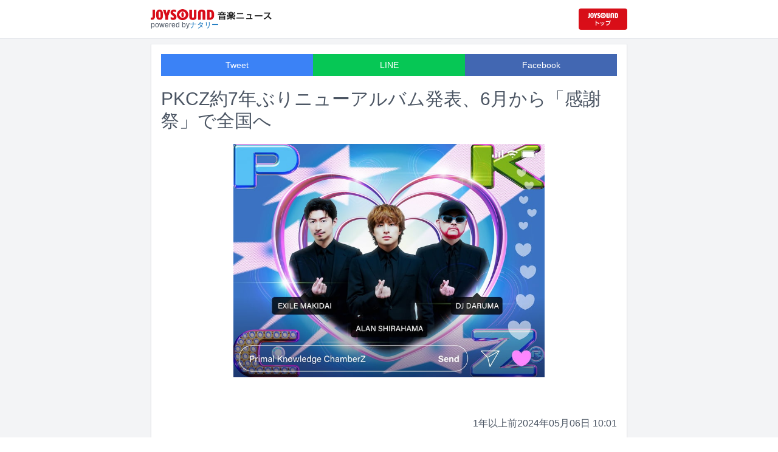

--- FILE ---
content_type: text/html; charset=utf-8
request_url: https://news.joysound.com/article/572240
body_size: 16130
content:
<!DOCTYPE html><html lang="ja"><head prefix="og: https://ogp.me/ns#"><meta charSet="utf-8"/><meta name="viewport" content="width=device-width"/><title>PKCZ約7年ぶりニューアルバム発表、6月から「感謝祭」で全国へ | JOYSOUND 音楽ニュース</title><meta name="description" content="PKCZのニューアルバム「Put Your Hearts Up, Everybody Jump Up」が6月1日に配信リリースされる。"/><meta property="og:title" content="PKCZ約7年ぶりニューアルバム発表、6月から「感謝祭」で全国へ | JOYSOUND 音楽ニュース"/><meta property="og:url" content="https://news.joysound.com/article/572240"/><meta property="og:description" content="PKCZのニューアルバム「Put Your Hearts Up, Everybody Jump Up」が6月1日に配信リリースされる。"/><meta property="og:type" content="article"/><meta property="og:image" content="https://img.cdn-news-joysound.work/572240/main"/><meta name="twitter:card" content="summary_large_image"/><meta name="twitter:creator" content="@JOYSOUND_PR"/><meta name="twitter:site" content="@JOYSOUND_PR"/><meta name="twitter:title" content="PKCZ約7年ぶりニューアルバム発表、6月から「感謝祭」で全国へ | JOYSOUND 音楽ニュース"/><meta name="twitter:description" content="PKCZのニューアルバム「Put Your Hearts Up, Everybody Jump Up」が6月1日に配信リリースされる。"/><meta name="twitter:url" content="https://news.joysound.com/article/572240"/><meta name="twitter:image" content="https://img.cdn-news-joysound.work/572240/main"/><script type="application/ld+json">
            {
              "@context": "https://schema.org",
              "@type": "NewsArticle",
              "mainEntityOfPage": {
                "@type":"WebPage",
                "@id": "https://news.joysound.com/article/572240"
              },
              "headline": "PKCZ約7年ぶりニューアルバム発表、6月から「感謝祭」で全国へ | JOYSOUND 音楽ニュース",
              "description": "PKCZのニューアルバム「Put Your Hearts Up, Everybody Jump Up」が6月1日に配信リリースされる。",
              "image": ["https://img.cdn-news-joysound.work/572240/main"],
              "datePublished": "2024-05-06T10:00:00+00:00",
              "dateModified": "2024-05-06T10:00:00+00:00",
              "publisher": {
                "@type":"Organization",
                "name":"JOYSOUND音楽ニュース",
                "logo": {
                  "@type":"ImageObject",
                  "url":"https://news.joysound.com/ogp.jpg"
                }
              }
            }</script><link rel="preload" as="image" href="https://img.cdn-news-joysound.work/572240/main"/><meta name="next-head-count" content="18"/><link rel="shortcut icon" type="image/vnd.microsoft.icon" href="/favicon.ico"/><link rel="icon" type="image/vnd.microsoft.icon" href="/favicon.ico"/><link rel="apple-touch-icon-precomposed" href="/webclip.png"/><meta property="og:locale" content="ja_JP"/><meta property="og:site_name" content="JOYSOUND音楽ニュース"/><link rel="stylesheet"/><script>(function(w,d,s,l,i){w[l]=w[l]||[];w[l].push({'gtm.start':
              new Date().getTime(),event:'gtm.js'});var f=d.getElementsByTagName(s)[0],
              j=d.createElement(s),dl=l!='dataLayer'?'&l='+l:'';j.async=true;j.src=
              'https://www.googletagmanager.com/gtm.js?id='+i+dl;f.parentNode.insertBefore(j,f);
              })(window,document,'script','dataLayer','GTM-P7LPR48');</script><link rel="preload" href="/_next/static/css/74e9e79c0f5aed1f.css" as="style"/><link rel="stylesheet" href="/_next/static/css/74e9e79c0f5aed1f.css" data-n-g=""/><noscript data-n-css=""></noscript><script defer="" nomodule="" src="/_next/static/chunks/polyfills-c67a75d1b6f99dc8.js"></script><script src="/_next/static/chunks/webpack-862a004a6a680e4a.js" defer=""></script><script src="/_next/static/chunks/framework-3b5a00d5d7e8d93b.js" defer=""></script><script src="/_next/static/chunks/main-841c7d27af9bb68c.js" defer=""></script><script src="/_next/static/chunks/pages/_app-8f69d371a2ea618a.js" defer=""></script><script src="/_next/static/chunks/c16184b3-36d66dfc22232b73.js" defer=""></script><script src="/_next/static/chunks/110-302604424ca56860.js" defer=""></script><script src="/_next/static/chunks/510-44df68e3fcea2f8c.js" defer=""></script><script src="/_next/static/chunks/675-7edb0cc0b46a9ef0.js" defer=""></script><script src="/_next/static/chunks/pages/article/%5Bid%5D-41aa17dd9016de0a.js" defer=""></script><script src="/_next/static/j3lvun-9FUWVs6DMdlarG/_buildManifest.js" defer=""></script><script src="/_next/static/j3lvun-9FUWVs6DMdlarG/_ssgManifest.js" defer=""></script></head><body><noscript><iframe src="https://www.googletagmanager.com/ns.html?id=GTM-P7LPR48"
              height="0" width="0" style="display:none;visibility:hidden"></iframe></noscript><div id="__next"><div class="flex flex-col w-full text-[#444]"><header class="h-[3.2rem] sm:h-16 flex flex-col w-full items-center bg-white border-b justify-center sticky top-0 z-10"><div class="max-w-[50rem] flex w-full items-start px-2"><div class="flex flex-col items-start"><a href="/"><img alt="JOYSOUND 音楽ニュース" src="/logo.png" width="200" height="20" decoding="async" data-nimg="1" loading="lazy" style="color:transparent"/></a><div class="text-xs flex items-start justify-center gap-x-1 text-gray-600 mt-1/2">powered by<!-- --> <a href="http://natalie.mu/" target="_blank" class="text-[#036ab9]" rel="noopener">ナタリー</a></div></div><div class="flex items-center justify-end flex-1"><a id="jumpToCom" class="h-[2.2rem] w-[80px] rounded" target="_blank" aria-label="JOYSOUND.comトップへ移動" href="https://www.joysound.com/"></a></div><style>
          #jumpToCom{
                background: url(/jumpToCom.png) 50% 50% no-repeat, linear-gradient(to bottom, #d70e18, #da0e19);
                background-size: contain;
          }
        </style></div></header><div class="sm:hidden"><div class="bg-slate-300"><div class="flex flex-wrap max-w-[50rem] mx-auto gap-1 p-1"><a target="_blank" href="https://x1.joysound.com/?utm_source=news.joysound.com&amp;utm_medium=banner" class="max-w-[25rem] w-[49.4%]" rel="noopener"><img src="https://joysound-db.s3.ap-northeast-1.amazonaws.com/public/x1_2311.jpg" alt="「JOYSOUND X1」公式サイト"/></a><a target="_blank" href="https://www.joysound.com/web/s/character/joyonpu?utm_source=news.joysound.com&amp;utm_medium=banner" class="max-w-[25rem] w-[49.4%]" rel="noopener"><img src="https://joysound-db.s3.ap-northeast-1.amazonaws.com/public/joyonpu.jpg" alt="JOYSOUND公式キャラクター「ジョイオンプー」"/></a></div></div></div><main class="flex flex-1 flex-col w-full items-center justify-center pb-4 pt-0 bg-gray-100"><div class="max-w-[50rem] flex flex-col"><div class="md:max-w-[50rem] text-gray-600"><div class="flex flex-col md:m-2 bg-white shadow-sm md:border ArticleDetail"><div class="px-4 py-4 mb-10 flex flex-col"><div class="w-full text-sm text-white cursor-pointer text-center flex flex-row"><a class="w-1/3 bg-blue-500 p-2 flex items-center justify-center" target="_blank" rel="nofollow noopener" href="https://twitter.com/intent/tweet?related=JOYSOUND_PR&amp;text=https%3A%2F%2Fnews.joysound.com%2Farticle%2F572240">Tweet</a><a class="w-1/3 bg-[#06c755] p-2 flex items-center justify-center" target="_blank" rel="nofollow noopener" href="https://social-plugins.line.me/lineit/share?url=https%3A%2F%2Fnews.joysound.com%2Farticle%2F572240">LINE</a><a class="w-1/3 bg-[#4267B2] p-2 flex items-center justify-center" target="_blank" rel="nofollow noopener" href="https://www.facebook.com/sharer/sharer.php?u=https%3A%2F%2Fnews.joysound.com%2Farticle%2F572240&amp;display=page">Facebook</a></div><h1 class="text-3xl my-5">PKCZ約7年ぶりニューアルバム発表、6月から「感謝祭」で全国へ</h1><div class="flex items-center justify-center"><div class="relative h-96 w-full lg:max-h-[500px]"><img alt="PKCZ" src="https://img.cdn-news-joysound.work/572240/main" decoding="async" data-nimg="fill" loading="eager" style="position:absolute;height:100%;width:100%;left:0;top:0;right:0;bottom:0;object-fit:contain;color:transparent"/></div></div></div><div class="p-2 px-4 flex gap-2 items-end flex-1"><span class="ml-auto">1年以上前</span><span>2024年05月06日 10:01</span></div><div class="p-4 bg-white"><p>PKCZのニューアルバム「Put Your Hearts Up, Everybody Jump Up」が6月1日に配信リリースされる。</p><p>PKCZがアルバムをリリースするのは2017年8月発表の「360°ChamberZ」以来、約7年ぶり。今作には過去にリリースした作品「T.O.K.Y.O.」「Gravity」に、新曲2曲と、PKCZ初のオリジナル音源「PLAY THAT feat.登坂広臣, CrystalKay, CRAZYBOY」をALANのボーカルで収録したバージョン「PLAY THAT'24 （ALAN ver.）」を加えた全11曲が収録される。</p><p>新曲のうち、アルバムのタイトル曲およびリード曲である「Put Your Hearts Up, Everybody Jump Up」は5月23日に先行配信が決定。90sのレイヴサウンドをベースとした疾走感あるトラックに、ALANのラップ、タイトルのかけ声を乗せた、ライブでの盛り上がりを意識した楽曲になっている。もう一方の新曲「So Tight」は浮遊感のあるトラックにALANの切ないボーカルがマッチする仕上がりになっている。アルバムリリースの情報と併せて、ジャケットとアーティスト写真が公開された。</p><p>PKCZは6月から8月にかけてライブツアー「感謝祭」を開催。6月20日の東京・Spotify O-EASTを皮切りに全国6カ所を巡る。</p><h2 id="NA_article_main_h2_1">PKCZ コメント</h2><h3 id="NA_article_main_h3_1">新曲「Put Your Hearts Up, Everybody Jump Up」について</h3><p>ツアーでのLIVEを想定して制作しました。<br>「Put Your Hearts Up, Everybody Jump Up」の掛け声と共に皆さんで盛り上がれたら嬉しいです！</p><h3 id="NA_article_main_h3_2">新曲「So Tight」について</h3><p>エモく切ないラブソングですが<br>よくリリックを聴くと…。<br>踊りながら歌詞も楽しんでください！</p><h2 id="NA_article_sub_h2_1">PKCZ「Put Your Hearts Up, Everybody Jump Up」収録曲</h2><p>01. Put Your Hearts Up, Everybody Jump Up<br>02. Sonic Special Stage (PKCZ REMIX)<br>03. 煩悩解放運動<br>04. GLAMOROUS<br>05. もういいじゃん<br>06. T.O.K.Y.O.<br>07. Gravity<br>08. Gekkabijin<br>09. HARD LUCK MADNESS<br>10. So Tight<br>11. PLAY THAT'24（ALAN ver.）</p><h2 id="NA_article_sub_h2_2">PKCZ感謝祭 2024～Put Your Hearts Up, Everybody Jump Up～</h2><p>2024年6月20日（木）東京都 Spotify O-EAST<br>2024年6月27日（木）大阪府 GORILLA HALL OSAKA<br>2024年7月14日（日）福岡県 UNITEDLAB<br>2024年7月15日（月・祝）広島県 広島CLUB QUATTRO<br>2024年8月1日（木）岡山県 CRAZYMAMA KINGDOM<br>2024年8月2日（金）愛知県 DIAMOND HALL</p></div><div class="m-4 flex flex-col shadow-md rounded border"><div class="flex items-center gap-x-2 justify-center w-full p-4 bg-white border-b"><img class="w-10 h-10 rounded-full" src="/profile.jpg" alt="JOYSOUND"/><div class="flex-1 flex flex-col"><span class="text-md font-bold">JOYSOUND.COM</span><span class="text-gray-600 text-sm">カラオケ歌うならJOYSOUND</span></div></div><div class="p-4 bg-gray-100"><div class="flex flex-col gap-y-1 gap-x-2"><div><a href="https://www.joysound.com/web/search/artist?keyword=PKCZ&amp;match=0" target="_blank" rel="noopener"><span class="font-bold text-blue-600 mr-2">PKCZ</span><span class="text-sm">の楽曲・歌詞を検索</span></a></div></div></div></div></div><div class="flex flex-col md:m-2 mt-4 bg-gray-50"><div class="flex flex-col w-full flex-1"><div class="z-10 sm:z-0 top-[3.2rem] sm:top-16 sticky sm:static border-b sm:border-0 sm:shadow"><h2 class="p-2 bg-white text-sm md:text-lg font-bold w-full items-center flex justify-center text-gray-600 sm:border-b-0">関連記事</h2></div><div class="flex flex-row p-2 gap-x-1 gap-y-1 flex-wrap"><a class="cursor-pointer flex shadow border-b border-slate-100 p-1 px-2 flex-color items-center hover:bg-gray-600 hover:text-white text-sm rounded-md bg-white text-gray-600 gap-x-1" href="/artist/PKCZ"><svg aria-hidden="true" focusable="false" data-prefix="fas" data-icon="tag" class="svg-inline--fa fa-tag " role="img" xmlns="http://www.w3.org/2000/svg" viewBox="0 0 448 512"><path fill="currentColor" d="M0 80L0 229.5c0 17 6.7 33.3 18.7 45.3l176 176c25 25 65.5 25 90.5 0L418.7 317.3c25-25 25-65.5 0-90.5l-176-176c-12-12-28.3-18.7-45.3-18.7L48 32C21.5 32 0 53.5 0 80zm112 32a32 32 0 1 1 0 64 32 32 0 1 1 0-64z"></path></svg><span>PKCZ</span></a></div><div class="flex flex-col w-full"><a class="cursor-pointer flex w-full gap-x-2 md:shadow border-b border-t border-slate-100 bg-white p-2 flex-color items-center hover:bg-gray-100" href="/article/646547"><div class="w-24 h-24 flex items-center justify-center"><div class="relative w-24 h-24 bg-gray-100"><img alt="「Galantis Japan Tour 2025」告知画像" src="https://img.cdn-news-joysound.work/646547/thumb" decoding="async" data-nimg="fill" loading="lazy" style="position:absolute;height:100%;width:100%;left:0;top:0;right:0;bottom:0;object-fit:contain;color:transparent"/></div></div><div class="flex-1 flex flex-col min-h-[6rem] px-2 justify-start overflow-x-hidden"><h3 class="text-md sm:text-lg font-bold sm:text-blue-600 hover:text-blue-800 visited:text-blue-400">白濱亜嵐、スウェーデン発のEDMヒットメーカーGalantis来日公演に出演</h3><div class="hidden md:block text-sm truncate">白濱亜嵐（EXILE、GENERATIONS、PKCZ）がソロ名義のALAN SHIRAHAMAとして、スウェーデン発のエレクトロユニットGalantisが12月1日に大阪・なんばHatch、3日に東京・豊洲PITで開催する来日公演「Galantis Japan Tour 2025」に出演する。</div><div class="flex gap-x-1 gap-y-1 flex-wrap mt-1"><span class="text-xs md:text-sm text-gray-600 mr-2">2か月<!-- -->前</span></div></div></a><a class="cursor-pointer flex w-full gap-x-2 md:shadow border-b border-t border-slate-100 bg-white p-2 flex-color items-center hover:bg-gray-100" href="/article/643017"><div class="w-24 h-24 flex items-center justify-center"><div class="relative w-24 h-24 bg-gray-100"><img alt="「NAOTO PRESENTS HONEST TOWN 2026」ビジュアル" src="https://img.cdn-news-joysound.work/643017/thumb" decoding="async" data-nimg="fill" loading="lazy" style="position:absolute;height:100%;width:100%;left:0;top:0;right:0;bottom:0;object-fit:contain;color:transparent"/></div></div><div class="flex-1 flex flex-col min-h-[6rem] px-2 justify-start overflow-x-hidden"><h3 class="text-md sm:text-lg font-bold sm:text-blue-600 hover:text-blue-800 visited:text-blue-400">EXILE NAOTOが全国7都市でソロツアー開催、千秋楽の武道館には多数のゲスト集結</h3><div class="hidden md:block text-sm truncate">EXILE NAOTO（EXILE / 三代目 J SOUL BROTHERS）のライブツアー「NAOTO PRESENTS HONEST TOWN 2026」が2026年2月から3月にかけて全国7都市で開催される。</div><div class="flex gap-x-1 gap-y-1 flex-wrap mt-1"><span class="text-xs md:text-sm text-gray-600 mr-2">3か月<!-- -->前</span></div></div></a><a class="cursor-pointer flex w-full gap-x-2 md:shadow border-b border-t border-slate-100 bg-white p-2 flex-color items-center hover:bg-gray-100" href="/article/637530"><div class="w-24 h-24 flex items-center justify-center"><div class="relative w-24 h-24 bg-gray-100"><img alt="白濱亜嵐2nd写真集「Hallelujah!!」より。©小学館（撮影：田形千紘）" src="https://img.cdn-news-joysound.work/637530/thumb" decoding="async" data-nimg="fill" loading="lazy" style="position:absolute;height:100%;width:100%;left:0;top:0;right:0;bottom:0;object-fit:contain;color:transparent"/></div></div><div class="flex-1 flex flex-col min-h-[6rem] px-2 justify-start overflow-x-hidden"><h3 class="text-md sm:text-lg font-bold sm:text-blue-600 hover:text-blue-800 visited:text-blue-400">白濱亜嵐とマニラで朝市場デート</h3><div class="hidden md:block text-sm truncate">9月18日に発売される白濱亜嵐（GENERATIONS、PKCZ）の2nd写真集「Hallelujah!!」の新たな先行カットが公開された。</div><div class="flex gap-x-1 gap-y-1 flex-wrap mt-1"><span class="text-xs md:text-sm text-gray-600 mr-2">4か月<!-- -->前</span></div></div></a><a class="cursor-pointer flex w-full gap-x-2 md:shadow border-b border-t border-slate-100 bg-white p-2 flex-color items-center hover:bg-gray-100" href="/article/636602"><div class="w-24 h-24 flex items-center justify-center"><div class="relative w-24 h-24 bg-gray-100"><img alt="白濱亜嵐2nd写真集「Hallelujah!!」より。©小学館（撮影：田形千紘）" src="https://img.cdn-news-joysound.work/636602/thumb" decoding="async" data-nimg="fill" loading="lazy" style="position:absolute;height:100%;width:100%;left:0;top:0;right:0;bottom:0;object-fit:contain;color:transparent"/></div></div><div class="flex-1 flex flex-col min-h-[6rem] px-2 justify-start overflow-x-hidden"><h3 class="text-md sm:text-lg font-bold sm:text-blue-600 hover:text-blue-800 visited:text-blue-400">白濱亜嵐の“逆三角形ボディ”があらわに「理想通りのボディに仕上がっている」</h3><div class="hidden md:block text-sm truncate">9月18日に発売される白濱亜嵐（GENERATIONS、PKCZ）の2nd写真集「Hallelujah!!」の新たな先行カットが公開された。</div><div class="flex gap-x-1 gap-y-1 flex-wrap mt-1"><span class="text-xs md:text-sm text-gray-600 mr-2">5か月<!-- -->前</span></div></div></a><a class="cursor-pointer flex w-full gap-x-2 md:shadow border-b border-t border-slate-100 bg-white p-2 flex-color items-center hover:bg-gray-100" href="/article/631135"><div class="w-24 h-24 flex items-center justify-center"><div class="relative w-24 h-24 bg-gray-100"><img alt="白濱亜嵐2nd写真集「Hallelujah!!」より。©小学館（撮影：田形千紘）" src="https://img.cdn-news-joysound.work/631135/thumb" decoding="async" data-nimg="fill" loading="lazy" style="position:absolute;height:100%;width:100%;left:0;top:0;right:0;bottom:0;object-fit:contain;color:transparent"/></div></div><div class="flex-1 flex flex-col min-h-[6rem] px-2 justify-start overflow-x-hidden"><h3 class="text-md sm:text-lg font-bold sm:text-blue-600 hover:text-blue-800 visited:text-blue-400">白濱亜嵐がベッドの上で“最大露出”、2nd写真集「Hallelujah!!」先行カット公開</h3><div class="hidden md:block text-sm truncate">9月18日に発売される白濱亜嵐（GENERATIONS、PKCZ、EXILE）の2nd写真集「Hallelujah!!」の新たな先行カットが公開された。</div><div class="flex gap-x-1 gap-y-1 flex-wrap mt-1"><span class="text-xs md:text-sm text-gray-600 mr-2">6か月<!-- -->前</span></div></div></a><a class="cursor-pointer flex w-full gap-x-2 md:shadow border-b border-t border-slate-100 bg-white p-2 flex-color items-center hover:bg-gray-100" href="/article/629250"><div class="w-24 h-24 flex items-center justify-center"><div class="relative w-24 h-24 bg-gray-100"><img alt="白濱亜嵐2nd写真集「Hallelujah!!」より。" src="https://img.cdn-news-joysound.work/629250/thumb" decoding="async" data-nimg="fill" loading="lazy" style="position:absolute;height:100%;width:100%;left:0;top:0;right:0;bottom:0;object-fit:contain;color:transparent"/></div></div><div class="flex-1 flex flex-col min-h-[6rem] px-2 justify-start overflow-x-hidden"><h3 class="text-md sm:text-lg font-bold sm:text-blue-600 hover:text-blue-800 visited:text-blue-400">白濱亜嵐がシャワールームから登場</h3><div class="hidden md:block text-sm truncate">9月18日に発売される白濱亜嵐（GENERATIONS、PKCZ、EXILE）の2nd写真集「Hallelujah!!」の先行カットが公開された。</div><div class="flex gap-x-1 gap-y-1 flex-wrap mt-1"><span class="text-xs md:text-sm text-gray-600 mr-2">6か月<!-- -->前</span></div></div></a><a class="cursor-pointer flex w-full gap-x-2 md:shadow border-b border-t border-slate-100 bg-white p-2 flex-color items-center hover:bg-gray-100" href="/article/627311"><div class="w-24 h-24 flex items-center justify-center"><div class="relative w-24 h-24 bg-gray-100"><img alt="白濱亜嵐2nd写真集「Hallelujah!!」通常版表紙" src="https://img.cdn-news-joysound.work/627311/thumb" decoding="async" data-nimg="fill" loading="lazy" style="position:absolute;height:100%;width:100%;left:0;top:0;right:0;bottom:0;object-fit:contain;color:transparent"/></div></div><div class="flex-1 flex flex-col min-h-[6rem] px-2 justify-start overflow-x-hidden"><h3 class="text-md sm:text-lg font-bold sm:text-blue-600 hover:text-blue-800 visited:text-blue-400">白濱亜嵐2nd写真集、タイトル・表紙6パターン・先行カットを一挙公開</h3><div class="hidden md:block text-sm truncate">9月18日に発売される白濱亜嵐（GENERATIONS、PKCZ、EXILE）の2nd写真集のタイトルおよび表紙デザインが発表された。</div><div class="flex gap-x-1 gap-y-1 flex-wrap mt-1"><span class="text-xs md:text-sm text-gray-600 mr-2">7か月<!-- -->前</span></div></div></a><a class="cursor-pointer flex w-full gap-x-2 md:shadow border-b border-t border-slate-100 bg-white p-2 flex-color items-center hover:bg-gray-100" href="/article/626800"><div class="w-24 h-24 flex items-center justify-center"><div class="relative w-24 h-24 bg-gray-100"><img alt="岩田剛典" src="https://img.cdn-news-joysound.work/626800/thumb" decoding="async" data-nimg="fill" loading="lazy" style="position:absolute;height:100%;width:100%;left:0;top:0;right:0;bottom:0;object-fit:contain;color:transparent"/></div></div><div class="flex-1 flex flex-col min-h-[6rem] px-2 justify-start overflow-x-hidden"><h3 class="text-md sm:text-lg font-bold sm:text-blue-600 hover:text-blue-800 visited:text-blue-400">岩田剛典が本日6月5日でEXILEの活動を終了、白濱亜嵐も当面の活動を休止</h3><div class="hidden md:block text-sm truncate">岩田剛典が本日6月5日付けでEXILEとしての活動を終了。白濱亜嵐も当面の間EXILEの活動を休止することが発表された。</div><div class="flex gap-x-1 gap-y-1 flex-wrap mt-1"><span class="text-xs md:text-sm text-gray-600 mr-2">7か月<!-- -->前</span></div></div></a><a class="cursor-pointer flex w-full gap-x-2 md:shadow border-b border-t border-slate-100 bg-white p-2 flex-color items-center hover:bg-gray-100" href="/article/618676"><div class="w-24 h-24 flex items-center justify-center"><div class="relative w-24 h-24 bg-gray-100"><img alt="「森、道、市場2025」告知ビジュアル" src="https://img.cdn-news-joysound.work/618676/thumb" decoding="async" data-nimg="fill" loading="lazy" style="position:absolute;height:100%;width:100%;left:0;top:0;right:0;bottom:0;object-fit:contain;color:transparent"/></div></div><div class="flex-1 flex flex-col min-h-[6rem] px-2 justify-start overflow-x-hidden"><h3 class="text-md sm:text-lg font-bold sm:text-blue-600 hover:text-blue-800 visited:text-blue-400">「森、道、市場」にLamp、明和電機、PAS TASTA、TOWA TEI、ハナレグミ、PUFFYら追加</h3><div class="hidden md:block text-sm truncate">5月23日から25日までの3日間に愛知・蒲郡ラグーナビーチとラグナシアで開催される野外イベント「森、道、市場2025」の出演アーティスト第4弾が発表された。</div><div class="flex gap-x-1 gap-y-1 flex-wrap mt-1"><span class="text-xs md:text-sm text-gray-600 mr-2">9か月<!-- -->前</span></div></div></a><a class="cursor-pointer flex w-full gap-x-2 md:shadow border-b border-t border-slate-100 bg-white p-2 flex-color items-center hover:bg-gray-100" href="/article/609149"><div class="w-24 h-24 flex items-center justify-center"><div class="relative w-24 h-24 bg-gray-100"><img alt="山下健二郎（三代目 J SOUL BROTHERS）" src="https://img.cdn-news-joysound.work/609149/thumb" decoding="async" data-nimg="fill" loading="lazy" style="position:absolute;height:100%;width:100%;left:0;top:0;right:0;bottom:0;object-fit:contain;color:transparent"/></div></div><div class="flex-1 flex flex-col min-h-[6rem] px-2 justify-start overflow-x-hidden"><h3 class="text-md sm:text-lg font-bold sm:text-blue-600 hover:text-blue-800 visited:text-blue-400">山下健二郎が初作詞したオリジナル曲リリース、PKCZと制作した「SPOTLIGHT」</h3><div class="hidden md:block text-sm truncate">山下健二郎（三代目 J SOUL BROTHERS）が2月4日に新曲「SPOTLIGHT feat. PKCZ®」を配信リリースする。</div><div class="flex gap-x-1 gap-y-1 flex-wrap mt-1"><span class="text-xs md:text-sm text-gray-600 mr-2">11か月<!-- -->前</span></div></div></a></div></div></div></div></div></main><div class="hidden sm:block"><div class="bg-slate-300"><div class="flex flex-wrap max-w-[50rem] mx-auto gap-1 p-1"><a target="_blank" href="https://x1.joysound.com/?utm_source=news.joysound.com&amp;utm_medium=banner" class="max-w-[25rem] w-[49.4%]" rel="noopener"><img src="https://joysound-db.s3.ap-northeast-1.amazonaws.com/public/x1_2311.jpg" alt="「JOYSOUND X1」公式サイト"/></a><a target="_blank" href="https://www.joysound.com/web/s/character/joyonpu?utm_source=news.joysound.com&amp;utm_medium=banner" class="max-w-[25rem] w-[49.4%]" rel="noopener"><img src="https://joysound-db.s3.ap-northeast-1.amazonaws.com/public/joyonpu.jpg" alt="JOYSOUND公式キャラクター「ジョイオンプー」"/></a></div></div></div><footer class="h-48 flex flex-col justify-center items-center bg-[#2b2b2b] w-full px-2 text-[#959595] gap-y-2"><a href="https://xing.co.jp" target="_blank" rel="noopener"><img alt="株式会社エクシング" src="/footer-logo-xing-001.gif" width="142" height="15" decoding="async" data-nimg="1" loading="lazy" style="color:transparent"/></a><span class="text-sm">当サイトのすべての文章や画像などの無断転載・引用を禁じます。</span><small>Copyright XING INC.All Rights Reserved.</small></footer></div></div><script id="__NEXT_DATA__" type="application/json">{"props":{"pageProps":{"article":{"id":"572240","month":"","publishedAt":"2024-05-06T10:00:00+00:00","categories":["PKCZ"],"title":"PKCZ約7年ぶりニューアルバム発表、6月から「感謝祭」で全国へ","thumbnail":"https://ogre.natalie.mu/media/news/music/2024/0506/pkcz_art202405.jpg","caption":"PKCZ","summary":"PKCZのニューアルバム「Put Your Hearts Up, Everybody Jump Up」が6月1日に配信リリースされる。","content":"\u003cp\u003ePKCZのニューアルバム「Put Your Hearts Up, Everybody Jump Up」が6月1日に配信リリースされる。\u003c/p\u003e\u003cp\u003ePKCZがアルバムをリリースするのは2017年8月発表の「360°ChamberZ」以来、約7年ぶり。今作には過去にリリースした作品「T.O.K.Y.O.」「Gravity」に、新曲2曲と、PKCZ初のオリジナル音源「PLAY THAT feat.登坂広臣, CrystalKay, CRAZYBOY」をALANのボーカルで収録したバージョン「PLAY THAT'24 （ALAN ver.）」を加えた全11曲が収録される。\u003c/p\u003e\u003cp\u003e新曲のうち、アルバムのタイトル曲およびリード曲である「Put Your Hearts Up, Everybody Jump Up」は5月23日に先行配信が決定。90sのレイヴサウンドをベースとした疾走感あるトラックに、ALANのラップ、タイトルのかけ声を乗せた、ライブでの盛り上がりを意識した楽曲になっている。もう一方の新曲「So Tight」は浮遊感のあるトラックにALANの切ないボーカルがマッチする仕上がりになっている。アルバムリリースの情報と併せて、ジャケットとアーティスト写真が公開された。\u003c/p\u003e\u003cp\u003ePKCZは6月から8月にかけてライブツアー「感謝祭」を開催。6月20日の東京・Spotify O-EASTを皮切りに全国6カ所を巡る。\u003c/p\u003e\u003ch2 id=\"NA_article_main_h2_1\"\u003ePKCZ コメント\u003c/h2\u003e\u003ch3 id=\"NA_article_main_h3_1\"\u003e新曲「Put Your Hearts Up, Everybody Jump Up」について\u003c/h3\u003e\u003cp\u003eツアーでのLIVEを想定して制作しました。\u003cbr\u003e「Put Your Hearts Up, Everybody Jump Up」の掛け声と共に皆さんで盛り上がれたら嬉しいです！\u003c/p\u003e\u003ch3 id=\"NA_article_main_h3_2\"\u003e新曲「So Tight」について\u003c/h3\u003e\u003cp\u003eエモく切ないラブソングですが\u003cbr\u003eよくリリックを聴くと…。\u003cbr\u003e踊りながら歌詞も楽しんでください！\u003c/p\u003e\u003ch2 id=\"NA_article_sub_h2_1\"\u003ePKCZ「Put Your Hearts Up, Everybody Jump Up」収録曲\u003c/h2\u003e\u003cp\u003e01. Put Your Hearts Up, Everybody Jump Up\u003cbr\u003e02. Sonic Special Stage (PKCZ REMIX)\u003cbr\u003e03. 煩悩解放運動\u003cbr\u003e04. GLAMOROUS\u003cbr\u003e05. もういいじゃん\u003cbr\u003e06. T.O.K.Y.O.\u003cbr\u003e07. Gravity\u003cbr\u003e08. Gekkabijin\u003cbr\u003e09. HARD LUCK MADNESS\u003cbr\u003e10. So Tight\u003cbr\u003e11. PLAY THAT'24（ALAN ver.）\u003c/p\u003e\u003ch2 id=\"NA_article_sub_h2_2\"\u003ePKCZ感謝祭 2024～Put Your Hearts Up, Everybody Jump Up～\u003c/h2\u003e\u003cp\u003e2024年6月20日（木）東京都 Spotify O-EAST\u003cbr\u003e2024年6月27日（木）大阪府 GORILLA HALL OSAKA\u003cbr\u003e2024年7月14日（日）福岡県 UNITEDLAB\u003cbr\u003e2024年7月15日（月・祝）広島県 広島CLUB QUATTRO\u003cbr\u003e2024年8月1日（木）岡山県 CRAZYMAMA KINGDOM\u003cbr\u003e2024年8月2日（金）愛知県 DIAMOND HALL\u003c/p\u003e","width":1280,"height":960,"s3uploaded":true,"cfuploaded":true},"articles":[{"id":"646547","month":"","publishedAt":"2025-11-01T01:00:00+00:00","categories":["白濱亜嵐","EXILE","GENERATIONS","PKCZ"],"title":"白濱亜嵐、スウェーデン発のEDMヒットメーカーGalantis来日公演に出演","thumbnail":"https://ogre.natalie.mu/media/news/music/2025/1031/galantisjapantour.jpg","caption":"「Galantis Japan Tour 2025」告知画像","summary":"白濱亜嵐（EXILE、GENERATIONS、PKCZ）がソロ名義のALAN SHIRAHAMAとして、スウェーデン発のエレクトロユニットGalantisが12月1日に大阪・なんばHatch、3日に東京・豊洲PITで開催する来日公演「Galantis Japan Tour 2025」に出演する。","content":"\u003cp\u003e白濱亜嵐（EXILE、GENERATIONS、PKCZ）がソロ名義のALAN SHIRAHAMAとして、スウェーデン発のエレクトロユニットGalantisが12月1日に大阪・なんばHatch、3日に東京・豊洲PITで開催する来日公演「Galantis Japan Tour 2025」に出演する。\u003c/p\u003e\u003cp\u003eGalantisは「Runaway（U \u0026 I）」「No Money」などで知られるEDMヒットメーカー。全世界累計でストリーミング数98億回超え、動画再生数49億回超えを誇る。パンクロック、ヒップホップ、ポップなどジャンルの垣根を越えた革新的なサウンドで世界中のリスナーから注目を浴びている。ALAN SHIRAHAMAはサポートアクトとして各公演に出演する。\u003c/p\u003e\u003cp\u003e本日11月1日10:00にチケットの一般販売がスタートした。\u003c/p\u003e\u003ch2 id=\"NA_article_main_h2_1\"\u003eGalantis Japan Tour 2025\u003c/h2\u003e\u003cp\u003e2025年12月1日（月）大阪府 なんばHatch\u003cbr\u003e2025年12月3日（水）東京都 豊洲PIT\u003cbr\u003e\u003cbr\u003e※いずれの公演もALAN SHIRAHAMAは19:00～、Galantisは19:50～出演予定。\u003c/p\u003e","width":1280,"height":1809,"s3uploaded":true,"cfuploaded":true},{"id":"643017","month":"","publishedAt":"2025-10-04T10:30:00+00:00","categories":["三代目 J SOUL BROTHERS","EXILE","SWAY","KID PHENOMENON","PKCZ","MA55IVE THE RAMPAGE","砂田将宏","BALLISTIK BOYZ","PSYCHIC FEVER","小波津志"],"title":"EXILE NAOTOが全国7都市でソロツアー開催、千秋楽の武道館には多数のゲスト集結","thumbnail":"https://ogre.natalie.mu/media/news/music/2025/1004/naoto_honesttown2025.jpg","caption":"「NAOTO PRESENTS HONEST TOWN 2026」ビジュアル","summary":"EXILE NAOTO（EXILE / 三代目 J SOUL BROTHERS）のライブツアー「NAOTO PRESENTS HONEST TOWN 2026」が2026年2月から3月にかけて全国7都市で開催される。","content":"\u003cp\u003eEXILE NAOTO（EXILE / 三代目 J SOUL BROTHERS）のライブツアー「NAOTO PRESENTS HONEST TOWN 2026」が2026年2月から3月にかけて全国7都市で開催される。\u003c/p\u003e\u003cp\u003e「NAOTO PRESENTS HONEST TOWN 2026」は、NAOTOにとって2度目となるソロツアー。3月11日に行われるファイナル公演は、東京・日本武道館で開催される。\u003c/p\u003e\u003cp\u003eツアーには、SWAYとKID PHENOMENONが全公演にゲスト出演。またファイナル公演には、この2組に加えてPKCZ、L（MA55IVE THE RAMPAGE）、砂田将宏（BALLISTIK BOYZ）、松井利樹（BALLISTIK BOYZ）、小波津志（PSYCHIC FEVER）、JIMMY（PSYCHIC FEVER）、LDH SCREAMらが登場する。\u003c/p\u003e\u003cp\u003eファンクラブ会員を対象としたチケットの先行受付は10月13日15:00にスタートする。\u003c/p\u003e\u003ch2 id=\"NA_article_main_h2_1\"\u003eNAOTO コメント\u003c/h2\u003e\u003cp\u003e僕にとって2度目となるソロツアー\u003cbr\u003e「NAOTO PRESENTS HONEST TOWN 2026」の開催が発表されました！\u003cbr\u003e\u003cbr\u003e昨年開催した、初めてのソロツアーは、\u003cbr\u003e「NAOTO PRESENTS HONEST HOUSE 2024」というタイトルで、\u003cbr\u003e今回「HOUSE」から「TOWN」へとスケールが大きくなり、\u003cbr\u003e全7都市7公演、ツアーファイナルには日本武道館での公演が決定しました！\u003cbr\u003e\u003cbr\u003eまた、HONEST BOYZ®︎ 2nd Album「HONEST AVENUE」を引っ提げたツアーとなりますので、\u003cbr\u003e前回よりもバージョンアップしたライブを皆さんにお届けできることが、今から楽しみです！\u003cbr\u003e\u003cbr\u003e会場でお待ちしております！\u003c/p\u003e\u003ch2 id=\"NA_article_sub_h2_1\"\u003eNAOTO PRESENTS HONEST TOWN 2026\u003c/h2\u003e\u003cp\u003e2026年2月5日（木）宮城県 仙台サンプラザホール\u003cbr\u003e2026年2月17日（火）広島県 広島文化学園HBGホール\u003cbr\u003e2026年2月19日（木）福岡県 福岡市民ホール\u003cbr\u003e2026年2月26日（木）静岡県 アクトシティ浜松\u003cbr\u003e2026年3月5日（木）京都府 ロームシアター京都\u003cbr\u003e2026年3月7日（土）大阪府 グランキューブ大阪（大阪府立国際会議場）\u003cbr\u003e2026年3月11日（水）東京都 日本武道館\u003cbr\u003e\u003cbr\u003e＜出演者＞\u003cbr\u003eEXILE NAOTO（EXILE / 三代目 J SOUL BROTHERS）\u003cbr\u003eゲスト（全公演）：SWAY / KID PHENOMENON\u003cbr\u003eゲスト（ファイナル公演のみ）：SWAY / PKCZ® / L（MA55IVE THE RAMPAGE） / 砂田将宏（BALLISTIK BOYZ） / 松井利樹（BALLISTIK BOYZ） / 小波津志（PSYCHIC FEVER） / JIMMY（PSYCHIC FEVER） / KID PHENOMENON / LDH SCREAM / and more\u003c/p\u003e","width":1280,"height":1811,"s3uploaded":true,"cfuploaded":true},{"id":"637530","month":"","publishedAt":"2025-08-25T12:50:00+00:00","categories":["白濱亜嵐","GENERATIONS","PKCZ"],"title":"白濱亜嵐とマニラで朝市場デート","thumbnail":"https://ogre.natalie.mu/media/news/music/2025/0825/shirahamaaran0825.jpg","caption":"白濱亜嵐2nd写真集「Hallelujah!!」より。©小学館（撮影：田形千紘）","summary":"9月18日に発売される白濱亜嵐（GENERATIONS、PKCZ）の2nd写真集「Hallelujah!!」の新たな先行カットが公開された。","content":"\u003cp\u003e9月18日に発売される白濱亜嵐（GENERATIONS、PKCZ）の2nd写真集「Hallelujah!!」の新たな先行カットが公開された。\u003c/p\u003e\u003cp\u003e「Hallelujah!!」は白濱が観光大使を務めるフィリピンの首都マニラとボホール島で撮影された写真集。白濱とのフィリピン旅行気分を味わえるような“恋人目線”にこだわったカットが収められる。\u003c/p\u003e\u003cp\u003e今回公開されたのは、白濱が朝の光に包まれながら、マニラのマーケットで2人分のスイーツを買っているシーン。白濱は写真について「爽やかな朝の光と衣装がマッチしていて、お気に入りの写真です。僕が持っているのは、『タホ』と呼ばれる豆腐と黒蜜でできたフィリピンの伝統的なスイーツです」とコメントしている。\u003c/p\u003e\u003ch2 id=\"NA_article_main_h2_1\"\u003e白濱亜嵐 コメント\u003c/h2\u003e\u003cp\u003e爽やかな朝の光と衣装がマッチしていて、お気に入りの写真です。僕が持っているのは、「タホ」と呼ばれる豆腐と黒蜜でできたフィリピンの伝統的なスイーツです。\u003cbr\u003eここは初めて行ったマニラの市場でしたが、プライベートでも改めて行きたくなりました。僕が普段フィリピンで行く地元の市場とは違い、品物のラインナップが国際色豊かでゆっくり買い物したいなと思いました。\u003cbr\u003e実は撮影中に他の店でパキスタンカレーが売っていたのを見て、カレーが食べたくなっちゃっていました。カレーを我慢しているときの写真です（笑）。\u003c/p\u003e","width":1280,"height":1920,"s3uploaded":true,"cfuploaded":true},{"id":"636602","month":"","publishedAt":"2025-08-18T10:30:00+00:00","categories":["白濱亜嵐","GENERATIONS","PKCZ"],"title":"白濱亜嵐の“逆三角形ボディ”があらわに「理想通りのボディに仕上がっている」","thumbnail":"https://ogre.natalie.mu/media/news/music/2025/0818/shirahamaaran.jpg","caption":"白濱亜嵐2nd写真集「Hallelujah!!」より。©小学館（撮影：田形千紘）","summary":"9月18日に発売される白濱亜嵐（GENERATIONS、PKCZ）の2nd写真集「Hallelujah!!」の新たな先行カットが公開された。","content":"\u003cp\u003e9月18日に発売される白濱亜嵐（GENERATIONS、PKCZ）の2nd写真集「Hallelujah!!」の新たな先行カットが公開された。\u003c/p\u003e\u003cp\u003e「Hallelujah!!」は白濱が観光大使を務めるフィリピンの首都マニラとボホール島で撮影された写真集。白濱とのフィリピン旅行気分を味わえるような“彼女目線”にこだわったカットが収められる。普段から肉体作りに励んでいる白濱は、写真集撮影のために特別に体を鍛え抜き、過去最大の露出に挑戦している。\u003c/p\u003e\u003cp\u003e今回公開されたのは、白濱の“逆三角形ボディ”を捉えたカット。白濱はこの写真について「今見返すと自分でも笑っちゃうくらいカラダが大きいですね。理想通りのボディに仕上がっていると思います」とコメントしている。\u003c/p\u003e\u003ch2 id=\"NA_article_main_h2_1\"\u003e白濱亜嵐 コメント\u003c/h2\u003e\u003cp\u003e今見返すと自分でも笑っちゃうくらいカラダが大きいですね。理想通りのボディに仕上がっていると思います。腹筋や胸筋だけではなく、写真集には特に背中のボリュームにもこだわったカットが掲載されています。グラウンドぐらい広い広背筋が見られるので、皆さん是非とも期待していてください。\u003c/p\u003e","width":1280,"height":1920,"s3uploaded":true,"cfuploaded":true},{"id":"631135","month":"","publishedAt":"2025-07-06T08:00:00+00:00","categories":["白濱亜嵐","GENERATIONS","PKCZ","EXILE"],"title":"白濱亜嵐がベッドの上で“最大露出”、2nd写真集「Hallelujah!!」先行カット公開","thumbnail":"https://ogre.natalie.mu/media/news/music/2025/0706/shirahamaalan_photobook_0706.jpg","caption":"白濱亜嵐2nd写真集「Hallelujah!!」より。©小学館（撮影：田形千紘）","summary":"9月18日に発売される白濱亜嵐（GENERATIONS、PKCZ、EXILE）の2nd写真集「Hallelujah!!」の新たな先行カットが公開された。","content":"\u003cp\u003e9月18日に発売される白濱亜嵐（GENERATIONS、PKCZ、EXILE）の2nd写真集「Hallelujah!!」の新たな先行カットが公開された。\u003c/p\u003e\u003cp\u003e「Hallelujah!!」は白濱が観光大使を務めるフィリピンの首都マニラとボホール島で撮影された写真集。白濱とのフィリピン旅行気分を味わえるような“彼女目線”にこだわったカットが収められる。\u003c/p\u003e\u003cp\u003e今回の先行カットでは、白濱が鍛え抜いた肉体をベッドの上で大胆に露出。白濱は「最大露出はお断りするつもりでした。ですが、もうここまで振り切った作品にするのであれば別に隠す必要も無いなという思いと、ここまで露出することも今後はないでしょうし、自分がヨボヨボヒョロヒョロのおじいちゃんになったときに、若い時はこんなに身体綺麗じゃったのにの～と言いたいので挑戦しました」と露出カットにチャレンジした理由を語り、「衣装がない状態の撮影は初めてでしたが、恥ずかしさは特にありませんでした。でもせっかく撮るのであれば身体のラインが綺麗に出るように心掛けながら、写真になった時にリアルになるよう意識しました」と撮影を振り返っている。\u003c/p\u003e\u003ch2 id=\"NA_article_main_h2_1\"\u003e白濱亜嵐 コメント\u003c/h2\u003e\u003cp\u003eお話をいただいた当初は、最大露出はお断りするつもりでした。ですが、もうここまで振り切った作品にするのであれば別に隠す必要も無いなという思いと、ここまで露出することも今後はないでしょうし、自分がヨボヨボヒョロヒョロのおじいちゃんになったときに、若い時はこんなに身体綺麗じゃったのにの～と言いたいので挑戦しました。\u003cbr\u003e衣装がない状態の撮影は初めてでしたが、恥ずかしさは特にありませんでした。でもせっかく撮るのであれば身体のラインが綺麗に出るように心掛けながら、写真になった時にリアルになるよう意識しました。出来上がった写真はとても素敵に撮れています。\u003cbr\u003eメイキング動画を回してくれたカメラマンが高校の同級生で、もちろんカメラには抑えてありませんが、大切なところを隠す前バリを貼る時は一緒にいてもらいました。\u003cbr\u003e「なぁこれズレてる?!」「なんで同級生の前バリ貼るとこ見なきゃいけねーんだよ！」などとガハガハ笑って、終始良い空気でした。\u003c/p\u003e\n\n","width":1280,"height":854,"s3uploaded":true,"cfuploaded":true},{"id":"629250","month":"","publishedAt":"2025-06-23T09:30:00+00:00","categories":["GENERATIONS","PKCZ","EXILE","白濱亜嵐"],"title":"白濱亜嵐がシャワールームから登場","thumbnail":"https://ogre.natalie.mu/media/news/music/2025/0623/shirahamaalan_photobook_0623.jpg","caption":"白濱亜嵐2nd写真集「Hallelujah!!」より。","summary":"9月18日に発売される白濱亜嵐（GENERATIONS、PKCZ、EXILE）の2nd写真集「Hallelujah!!」の先行カットが公開された。","content":"\u003cp\u003e9月18日に発売される白濱亜嵐（GENERATIONS、PKCZ、EXILE）の2nd写真集「Hallelujah!!」の先行カットが公開された。\u003c/p\u003e\u003cp\u003e「Hallelujah!!」は、白濱が観光大使を務めるフィリピンの首都マニラとボホール島で撮影された写真集。白濱とのフィリピン旅行気分を味わえるような“彼女目線”にこだわり、普段見られない素顔が切り取られている。今回公開されたのはシャワールームでのカット。白濱は今年の始めから写真集撮影に向けてトレーニングを行い、撮影の1カ月前から1日200gのタンパク質を摂るように心がけ作り上げた美しい腹筋を披露している。\u003c/p\u003e\n\u003ch2 id=\"NA_article_main_h2_1\"\u003e白濱亜嵐 コメント\u003c/h2\u003e\u003cp\u003e今年に入ってからゆっくりとしたペースで、時間をかけて、トレーニングしながら身体のラインが綺麗に出るようにシェイプしていきました。一緒にトレーニングをしていた訳ではありませんが、メンバーの（中務）裕太君はマッチョなので、僕がジムにいる時はいつもいたように感じます。食事制限は、特に撮影1ヶ月前から高タンパク低脂質を心がけるようにして、ロケ中の食事も意識していました。鶏胸肉を柔らかくなるように前日に仕込んで次の日食べて、また仕込んでというのを繰り返していました。毎朝ゆで卵も2個作っていました。後はブロッコリーも大量にストックしたりして1日で200gのタンパク質を摂るように心がけていました。\u003c/p\u003e","width":1280,"height":1920,"s3uploaded":true,"cfuploaded":true},{"id":"627311","month":"","publishedAt":"2025-06-09T14:26:00+00:00","categories":["GENERATIONS","PKCZ","EXILE","白濱亜嵐"],"title":"白濱亜嵐2nd写真集、タイトル・表紙6パターン・先行カットを一挙公開","thumbnail":"https://ogre.natalie.mu/media/news/music/2025/0609/shirahamaalan2ndphotobook_cover_nor.jpg","caption":"白濱亜嵐2nd写真集「Hallelujah!!」通常版表紙","summary":"9月18日に発売される白濱亜嵐（GENERATIONS、PKCZ、EXILE）の2nd写真集のタイトルおよび表紙デザインが発表された。","content":"\u003cp\u003e9月18日に発売される白濱亜嵐（GENERATIONS、PKCZ、EXILE）の2nd写真集のタイトルおよび表紙デザインが発表された。\u003c/p\u003e\u003cp\u003e8年ぶりとなる今回の写真集のタイトルは「Hallelujah!!」に決定。ヘブライ語で「主をほめ賛えよ」という意味を持つこのタイトルには、子供の頃から教会に通っていたという白濱の「僕の明るさとポジティブな気持ちが、誰かの暗い気持ちに光が差す事を祈って」という思いが込められている。タイトルはロケ地のフィリピンにて、光にこだわって撮影したという写真集の世界観も表現している。\u003c/p\u003e\u003cp\u003e写真集の表紙は通常版、EXILE TRIBE STATION限定、TSUTAYA限定、セブンネット限定、楽天ブックス限定、特別限定版の全6パターン。白濱は数万枚の写真から選んだというそれぞれのカットについて「写真集というのは、その瞬間に生きているという事を作品に残す物だと思っているので、一生残るものだと思って丁寧かつ慎重に選びました」とコメントしている。\u003c/p\u003e\u003cp\u003e特別限定版は豪華付録付きの受注生産限定商品で、EXILE TRIBE STATIONで予約すると特典として本人直筆メッセージをプリントしたフォトカードが付属する。表紙とあわせて収録カット2点も先行公開された。\u003c/p\u003e\u003ch2 id=\"NA_article_main_h2_1\"\u003e白濱亜嵐 コメント \u003c/h2\u003e\u003ch3 id=\"NA_article_main_h3_1\"\u003eタイトル「Hallelujah!!」について\u003c/h3\u003e\u003cp\u003e自分はフィリピンと日本にルーツを持っていて、子供の時から教会にも通いHallelujahという言葉は身近にありました。そして今回はフィリピンでの撮影で、景色、シチュエーション全てがまさに「Hallelujah!!」と言いたくなるような撮影ばかりでした！ これ以上相応しい言葉は見つからなかったのと、僕の明るさとポジティブな気持ちが誰かの暗い気持ちに光が差す事を祈ってこのタイトルにしました。\u003c/p\u003e\u003ch3 id=\"NA_article_main_h3_2\"\u003eカバー6パターンの写真について\u003c/h3\u003e\u003cp\u003eとにかく悩みました。。。色んなパターンを見せたいというのは根底にありました。そして写真集というのは、その瞬間に生きているという事を作品に残す物だと思っているので、一生残るものだと思って丁寧かつ慎重に選びました。幅広い写真を選べたと思うので気に入ったカバーを是非手に取って欲しいです。\u003c/p\u003e","width":1280,"height":1810,"s3uploaded":true,"cfuploaded":true},{"id":"626800","month":"","publishedAt":"2025-06-05T13:53:00+00:00","categories":["EXILE","三代目 J SOUL BROTHERS","GENERATIONS","PKCZ"],"title":"岩田剛典が本日6月5日でEXILEの活動を終了、白濱亜嵐も当面の活動を休止","thumbnail":"https://ogre.natalie.mu/media/news/music/2024/1206/DSC09377.jpg","caption":"岩田剛典","summary":"岩田剛典が本日6月5日付けでEXILEとしての活動を終了。白濱亜嵐も当面の間EXILEの活動を休止することが発表された。","content":"\u003cp\u003e岩田剛典が本日6月5日付けでEXILEとしての活動を終了。白濱亜嵐も当面の間EXILEの活動を休止することが発表された。\u003c/p\u003e\u003cp\u003e公式サイトでの発表によると、岩田とは今後の活動や将来について話し合った結果「本人の想いや将来像などへの考え」を尊重し活動終了が決まったとのこと。今後は三代目 J SOUL BROTHERSや俳優、ソロアーティストとしての活動に専念するという。また白濱もGENERATIONS、PKCZと個人での活動に専念するためEXILEとしての活動を休止。そのため12月に行われるEXILEの3年ぶりのドームツアー「EXILE LIVE TOUR 2025 \"THE REASON\"」への出演も辞退する。\u003c/p\u003e\u003cp\u003e岩田は公式サイトに寄せたコメントの中で「自身の今後について長い時間をかけて考えた末に、今後のグループ活動は三代目 J SOUL BROTHERSに専念するという選択をいたしました」「EXILEは、僕にとって青春であり、憧れです。その一員として過ごせた日々と思い出は自分の人生の誇りです」と感謝を述べ、白濱も「自分の今の年齢や思い描く将来の理想の姿と向き合った結果、今回の選択に至りました」「またEXILEとしての活動を再開する日まで、自分を磨き続けていきたいと思っていますので、温かく見守っていただけたら嬉しいです」と思いをつづっている。\u003c/p\u003e\u003cp\u003e岩田は2010年11月に三代目 J Soul Brothers（現：三代目 J SOUL BROTHERS）のメンバーとしてデビューし、2014年4月よりEXILEのメンバーとしても活動。俳優としても活躍しており、7月から読売テレビ・日本テレビ系で放送される連続ドラマ「DOCTOR PRICE」では主演を務める。。白濱は2012年11月にGENERATIONSのメンバーとしてデビューし、岩田と同く2014年4月よりEXILEのメンバーとしても活動。2020年10月にはPKCZにも加入し、俳優やDJとしても幅広く活動している。\u003c/p\u003e","width":1280,"height":1916,"s3uploaded":true,"cfuploaded":true},{"id":"618676","month":"","publishedAt":"2025-04-04T03:00:00+00:00","categories":["Lamp","eill","MFS","Campanella","GOMA","ZION","(sic)boy","食品まつり","STUTS","ZOMBIE-CHANG","THA BLUE HERB","PKCZ","TOWA TEI","トクマルシューゴ","Trooper Salute","長澤知之","ゆるふわギャング","PAS TASTA","ハナレグミ","PUFFY","VIDEOTAPEMUSIC","藤原さくら","LUCKY TAPES","Le Makeup"],"title":"「森、道、市場」にLamp、明和電機、PAS TASTA、TOWA TEI、ハナレグミ、PUFFYら追加","thumbnail":"https://ogre.natalie.mu/media/news/music/2025/0404/00_4th.jpg","caption":"「森、道、市場2025」告知ビジュアル","summary":"5月23日から25日までの3日間に愛知・蒲郡ラグーナビーチとラグナシアで開催される野外イベント「森、道、市場2025」の出演アーティスト第4弾が発表された。","content":"\u003cp\u003e5月23日から25日までの3日間に愛知・蒲郡ラグーナビーチとラグナシアで開催される野外イベント「森、道、市場2025」の出演アーティスト第4弾が発表された。\u003c/p\u003e\u003cp\u003e今回の発表では、NENE、PAS TASTA、TOWA TEI、ハナレグミ、PUFFY、藤原さくら、Lampらの出演が決定。また特別企画として、5月23日にラッパーCampanellaが企画するパーティー「Concent」とのコラボレーション企画、明和電機のツアーの追加公演、24日にコンセプトショップ・Purveyorsがプロデュースする「VENTURE ONWARD STAGE by Purveyors」、25日に「ケケノコ族のホコ天盆踊り in 森、道、市場」が行われることが決定した。詳細はイベントのオフィシャルサイトで確認しよう。\u003c/p\u003e\u003ch2 id=\"NA_article_main_h2_1\"\u003e森、道、市場2025\u003c/h2\u003e\u003cp\u003e2025年5月23日（金）愛知県 蒲郡ラグーナビーチ / ラグナシア\u003cbr\u003e＜出演者＞\u003cbr\u003e石橋英子 / OGRE YOU ASSHOLE / OKAMOTO’S / Kohjiya / CENT / 東京スカパラダイスオーケストラ / PAS TASTA / ハナレグミ / VIDEOTAPEMUSIC（withエマーソン北村）/ 藤原さくら / Hedigan's / Mega Shinnosuke / 離婚伝説 / Laura day romance / and more\u003cbr\u003e\u003cbr\u003eConcent presented by Campanella：MFS \u0026 RUI / Otagiri w/ DJ MAYAKU / Campanella \u0026 shobbieconz / CRAZY-T / STUTS / Ramza\u003cbr\u003e\u003cbr\u003e明和電機★UMEツアー2025 追加公演 in 森、道、市場：明和電機\u003cbr\u003e\u003cbr\u003e2025年5月24日（土）愛知県 蒲郡ラグーナビーチ / ラグナシア\u003cbr\u003e＜出演者＞\u003cbr\u003eAbiu / UA / NTsKi / COMPUMA / (sic)boy / Daichi Yamamoto / Chilli Beans. / 鎮座DOPENESS / DJ DARUMA ＆ JOMMY（PKCZ®）/ This is LAST / TOWA TEI / 凸凹。 / toe / トクマルシューゴ / ねぐせ。 / NENE / NOT WONK / Bialystocks / Manaka / muque / 森山直太朗 / YOGEE NEW WAVES / LAUSBUB / LUCKY TAPES / ラブリーサマーちゃん / Lamp / and more\u003cbr\u003e\u003cbr\u003eAVYSS Chain：iVy / AssToro / aryy / in the blue shirt / utumiyqcom / Cwondo / sysmo / ひがしやしき / 倫瑠\u003cbr\u003e\u003cbr\u003eVENTURE ONWARD STAGE by Purveyors：N.S. DANCEMBLE / GOMA\u0026The Jungle Rhythm Section / DJ DYE（THA BLUE HERB）/ 長澤知之\u003cbr\u003e\u003cbr\u003e2025年5月25日（日）愛知県 蒲郡ラグーナビーチ / ラグナシア\u003cbr\u003e＜出演者＞\u003cbr\u003eASOUND / YeYe / imai / Age Factory / eill / ENTH / えんぷてい / 折坂悠太（band） / Conatala crew / ZION / 渋さ知らズオーケストラ / Charlu / Shohei Takagi Parallela Botanica / 食品まつり a.k.a foodman / Skaai（Band Set） / ZOMBIE-CHANG / デラ / Tempalay / トリプルファイヤー / Trooper Salute / 7 / Buffalo Daughter / PUFFY / betcover!! / HOME / maya ongaku / YOUR SONG IS GOOD / Loota / Le Makeup / and more\u003cbr\u003e\u003cbr\u003eケケノコ族のホコ天盆踊り in 森、道、市場：ケケノコ族\u003cbr\u003e\u003cbr\u003eLOST DECADE in Mori Michi Ichiba：okadada / DJ WILDPARTY / tofubeats / tomad\u003c/p\u003e","width":1134,"height":1417,"s3uploaded":true,"cfuploaded":true},{"id":"609149","month":"","publishedAt":"2025-01-26T11:30:00+00:00","categories":["山下健二郎","三代目 J SOUL BROTHERS","PKCZ","白濱亜嵐","EXILE","GENERATIONS","DOBERMAN INFINITY","JAY'ED","Chaki Zulu"],"title":"山下健二郎が初作詞したオリジナル曲リリース、PKCZと制作した「SPOTLIGHT」","thumbnail":"https://ogre.natalie.mu/media/news/music/2025/0126/yamashitakenjirou_art202501.jpg","caption":"山下健二郎（三代目 J SOUL BROTHERS）","summary":"山下健二郎（三代目 J SOUL BROTHERS）が2月4日に新曲「SPOTLIGHT feat. PKCZ®」を配信リリースする。","content":"\u003cp\u003e山下健二郎（三代目 J SOUL BROTHERS）が2月4日に新曲「SPOTLIGHT feat. PKCZ®」を配信リリースする。\u003c/p\u003e\u003cp\u003e「SPOTLIGHT feat. PKCZ®」は本日1月26日に神奈川・横浜アリーナで行われた山下自身がオーガナイザーを務めるライブイベント「山フェス2025」のテーマソング。「山フェス2025」にて初披露されたこの曲は、山下とPKCZとタッグを組んで制作したナンバーだ。\u003c/p\u003e\u003cp\u003e楽曲の歌詞は山下と、劇団EXILE時代に苦楽をともにした後輩・白濱亜嵐（EXILE、GENERATIONS、PKCZ）が共同で考案。さらにDJ DARUMA（PKCZ）とP-CHO（DOBERMAN INFINITY）も作詞に参加している。楽曲のコンセプトは“上京物語”。歌詞には「スポットライトを必ず浴びる」という山下が過去に抱いた決心と今後への決意が込められている。なお山下が作詞を行ったのは今回が初となる。\u003c/p\u003e\u003cp\u003e作曲はJAY'EDと音楽プロデューサーChaki Zuluが手がけ、軽快な四つ打ちのビートとキャッチーなトップラインが混ざり合う1曲に。監修はEXILE MAKIDAI（EXILE、PKCZ）が担当している。\u003c/p\u003e\u003cp\u003e山下は楽曲について「すべてが初めての経験ばかりでわからないことだらけでしたので、PKCZ®メンバー、JAY'EDさん、P-CHOさん、エンジニアさん、ディレクターさんなど皆さんの言うことだけをまっすぐに受け止めて頑張って制作しました。アップな曲ではありますが、どこか泣けるサウンドの曲になっていると思いますので、ぜひたくさん聴いてもらえると嬉しいです！」とコメントしている。\u003c/p\u003e\u003ch2 id=\"NA_article_main_h2_1\"\u003e山下健二郎 コメント\u003c/h2\u003e\u003cp\u003e山下健二郎です。今回、初めてのオリジナル楽曲「SPOTLIGHT feat. PKCZ®」をリリースすることが決定しました。\u003cbr\u003eこの楽曲は、デビュー当時に劇団EXILEで苦楽をともにしてきた白濱亜嵐と一緒に楽曲を制作し、「山フェス2025」では一緒のステージの上で人生初のオリジナル楽曲を歌唱させていただきました。自分自身の「上京物語」をコンセプトに制作したのですが、「レコーディング」などすべてが初めての経験ばかりでわからないことだらけでしたので、PKCZ®メンバー、JAY'EDさん、P-CHOさん、エンジニアさん、ディレクターさんなど皆さんの言うことだけをまっすぐに受け止めて頑張って制作しました。アップな曲ではありますが、どこか泣けるサウンドの曲になっていると思いますので、ぜひたくさん聴いてもらえると嬉しいです！\u003c/p\u003e","width":1280,"height":1707,"s3uploaded":true,"cfuploaded":true}]},"__N_SSG":true},"page":"/article/[id]","query":{"id":"572240"},"buildId":"j3lvun-9FUWVs6DMdlarG","isFallback":false,"gsp":true,"scriptLoader":[]}</script></body></html>